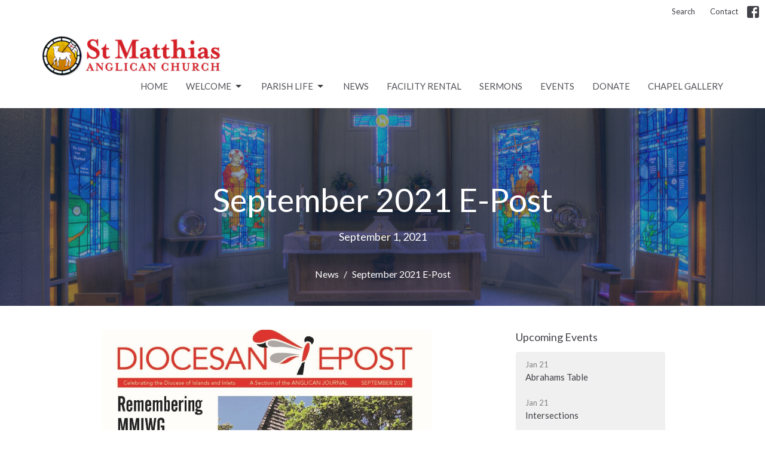

--- FILE ---
content_type: text/html; charset=utf-8
request_url: https://www.stmatthiasvictoria.ca/news/september-2021-e-post
body_size: 39443
content:
<!DOCTYPE html>
<html lang="en">
  <head>
  <meta charset="UTF-8">
  <meta content="IE=edge,chrome=1" http-equiv="X-UA-Compatible"/>
  <meta content="width=device-width, initial-scale=1.0" name="viewport"/>
  <meta content="St. Matthias Anglican Church" name="author"/>
  <title>
    September 2021 E-Post | St. Matthias Anglican Church
  </title>
  
      <meta name="description" content="In this issue:  Our chief obstacle is what we have become; It all begins with healing; Youth forum update and more. Download an 8 1/2x11 printer-friendly copy of this issue below." />

    <meta name="robots" content="index,follow" />
  
  <!-- social meta start -->
  <meta property="og:site_name" content="St. Matthias Anglican Church" />
  <meta property="og:title" content="September 2021 E-Post" />
  <meta property="og:url" content="https://www.stmatthiasvictoria.ca/news/september-2021-e-post"/>
  <meta property="og:type" content="article" />
  <meta property="og:description" content="In this issue:  Our chief obstacle is what we have become; It all begins with healing; Youth forum update and more. Download an 8 1/2x11 printer-friendly copy of this issue below." />
      <meta property="og:image" content="https://dq5pwpg1q8ru0.cloudfront.net/2021/09/02/10/14/36/f11250d5-b00f-4a1c-85bc-78b79719342f/Cover_EPost%20June%2021%208.5%20x%2011.jpg" />
    <meta property="og:image:width" content="1200" />
    <meta property="og:image:height" content="855" />
  <meta itemprop="name" content="September 2021 E-Post">
<!-- social meta end -->

  <link href="https://dq5pwpg1q8ru0.cloudfront.net/2020/10/29/13/14/16/0e295851-c4d6-4380-86fb-f3b9ee30d9d5/favicon%20-%20Anglican.ico" rel="shortcut icon" type="image/x-icon" />
  <meta name="csrf-param" content="authenticity_token" />
<meta name="csrf-token" content="m6R14aAhi0AlPrxEXlIneoH/xjI+RPAMao0g7wGmlup5VKs9dV5DeUffltWjmcyjrWT69ggEHawBDjmwLQCHug==" />

  <link rel="preconnect" href="https://fonts.gstatic.com/" crossorigin>
  <link rel="preload" href="/fonts/fontawesome/webfont.woff?v=3.2.1" as="font" type="font/woff" crossorigin>

  <link rel="stylesheet" media="all" href="/themes/stylesheet.css?timestamp=2026-01-21+09%3A13%3A29+-0800" />
  <link rel="stylesheet" media="print" href="https://dq5pwpg1q8ru0.cloudfront.net/assets/print-c1b49d74baf454d41a08041bb7881e34979fe0b297fba593578d70ec8cc515fd.css" />

	<link href="https://fonts.googleapis.com/css?family=Lato:400,400i,700,700i|Lato:400,400i,700,700i&amp;display=swap" rel="stylesheet" type="text/css" async="async" />
  

  <script src="https://dq5pwpg1q8ru0.cloudfront.net/assets/application-baedfe927b756976bd996cb2c71963c5d82c94e444650affbb4162574b24b761.js"></script>
  <script src="https://dq5pwpg1q8ru0.cloudfront.net/packs/js/application-48235911dc1b5b550236.js"></script>
  <script src="https://cdnjs.cloudflare.com/ajax/libs/handlebars.js/4.7.7/handlebars.min.js" defer="defer"></script>


  <!--[if lt IE 9]>
  <script src="https://dq5pwpg1q8ru0.cloudfront.net/javascripts/html5shiv.js"></script>
  <script src="https://dq5pwpg1q8ru0.cloudfront.net/javascripts/respond.min.js"></script>
  <![endif]-->


      <script>
        var _gaq = _gaq || [];
        _gaq.push(['_setAccount', 'UA-104091296-42']);
        _gaq.push(['_trackPageview']);

          // rollup tracker
          _gaq.push(['rollupTracker._setAccount','UA-18858190-52']);
          _gaq.push(['rollupTracker._trackPageview']);

        (function() {
          var ga = document.createElement('script'); ga.type = 'text/javascript'; ga.async = true;
          ga.src = ('https:' == document.location.protocol ? 'https://ssl' : 'http://www') + '.google-analytics.com/ga.js';
          var s = document.getElementsByTagName('script')[0]; s.parentNode.insertBefore(ga, s);
        })();
      </script>


  


</head>

  <body class=" body_news_post_255      relative d-flex flex-column">
      <div class="d-flex ">
        <div class="site-content-container">
    

  <div class="system">
  </div>

  <div id="top-menus-container">
    <div id="top-menus">
  <div id="alert-container">
  </div>


  <div class="js-menus   bg-none z-index-navbar">
      <nav class="header-layout-topbar relative px-1 bg-default bg-none %>">
    <div class="pos pos-cover bg-default js-main-menu-background-opacity" style="opacity: 1.0;"></div>
    <ul class="topbar-nav topbar-right ">


        <li class="mr-auto">
          
        </li>





        <li>
          <a class="btn btn-link-default btn-sm" href="/search">Search</a>
        </li>

          <li class="topbar-menu-item hidden-xs">
              <a class="btn btn-link-default btn-sm" href="/contact">Contact</a>
          </li>



          
  <li class="social-icon-list-item ">
    <a class="svg-link social-icon-link" target="_blank" href="https://www.facebook.com/stmatthiasvictoria/">
      <svg xmlns="http://www.w3.org/2000/svg" xmlns:xlink="http://www.w3.org/1999/xlink" x="0px" y="0px" width="24" height="24" viewBox="0 0 24 24" style="enable-background:new 0 0 24 24;" xml:space="preserve" class="social-icon-svg topbar-svg-sm"><title>Facebook Icon</title>
<path d="M24,0v24H0V0H24z M20,2.7h-3.3c-2.5,0-4.7,2.1-4.7,4.7v3.3H9.3v4H12V24h4v-9.3h4v-4h-4V8c0-0.8,0.5-1.3,1.3-1.3H20V2.7z"></path>
</svg>

</a>  </li>


    </ul>
  </nav>

    <div id="main-menu-container">
      
<nav id="main_menu" class="relative bg-default bg-none p-2 p-md-3">
  <div class="bg-default pos pos-cover js-main-menu-background-opacity" style="opacity:1.0;"></div>
  <div class="container d-md-flex flex-wrap ">
    <div class="relative d-flex d-md-block mr-md-3 flex-shrink-0">
      

    <a class="main-menu-logo main-menu-grenville-logo " href="/">
      <img alt="St. Matthias Anglican Church" class="logo-size-default" src="https://dq5pwpg1q8ru0.cloudfront.net/2021/11/10/12/59/46/95bc4765-b875-496b-b550-46457b3a2cc8/StMatthias-logo-2014.png" />
</a>


        <button type="button" class="btn bg-none p-1 border-0 main-menu-hidden-md ml-auto collapsed pr-0" data-toggle="collapse" data-target="#main_menu_collapse" aria-expanded="false">
    <span class="sr-only">Toggle navigation</span>
    <span class="svg-link">
      <svg xmlns="http://www.w3.org/2000/svg" height="24" viewBox="0 0 24 24" width="24">
    <path d="M0 0h24v24H0z" fill="none"></path>
    <path d="M3 18h18v-2H3v2zm0-5h18v-2H3v2zm0-7v2h18V6H3z"></path>
</svg>
 Menu
    </span>
  </button>

    </div>

    <div class="collapse main-menu-collapse-md ml-auto text-center" id="main_menu_collapse">
      <ul class="main-menu-list main-menu-grenville-list align-items-md-center">
          
  <li class="menu-item ">
      <a class="menu-link " href="/">Home</a>
  </li>


          
   <!-- Hide if no submenus shown to user -->

    <li class="dropdown menu-item">
      <a href="#" class="menu-link svg-link" data-toggle="dropdown">
        Welcome<svg xmlns="http://www.w3.org/2000/svg" height="20" viewBox="0 0 20 20" width="20" class="inline-svg">
    <path d="M7 7l5 5 5-5z"></path>
    <path d="M0 0h20v20H0z" fill="none"></path>
</svg>

      </a>
      <ul class="dropdown-menu  bg-default" role="menu">
          <li class="worship_times_menu_item_1 dropdown-item">
              <a class="dropdown-link" href="/about">Worship Times</a>
          </li>
          <li class="i_m_new_here_menu_item_1 dropdown-item">
              <a class="dropdown-link" href="/about/im-new">I&#39;m New Here</a>
          </li>
          <li class="our_leadership_menu_item_1 dropdown-item">
              <a class="dropdown-link" href="/leadership">Our Leadership</a>
          </li>
          <li class="in_the_community_menu_item_1 dropdown-item">
              <a class="dropdown-link" href="/about/in-the-community">In the Community</a>
          </li>
          <li class="a_diocese_of_islands_and_inlets_menu_item_1 dropdown-item">
              <a class="dropdown-link" href="http://stmatthias.churchos.ca/about/our-family">A Diocese of Islands and Inlets </a>
          </li>
          <li class="partners_and_links_menu_item_1 dropdown-item">
              <a class="dropdown-link" href="http://stmatthias.churchos.ca/pages/partners-and-links">Partners and Links </a>
          </li>
          <li class="newsletters_menu_item_1 dropdown-item">
              <a class="dropdown-link" href="/newsletters/latest">Newsletters</a>
          </li>
          <li class="parish_council_menu_item_1 dropdown-item">
              <a class="dropdown-link" href="/pages/parish-council--59">Parish Council</a>
          </li>
      </ul>
    </li>



          
   <!-- Hide if no submenus shown to user -->

    <li class="dropdown menu-item">
      <a href="#" class="menu-link svg-link" data-toggle="dropdown">
        Parish Life<svg xmlns="http://www.w3.org/2000/svg" height="20" viewBox="0 0 20 20" width="20" class="inline-svg">
    <path d="M7 7l5 5 5-5z"></path>
    <path d="M0 0h20v20H0z" fill="none"></path>
</svg>

      </a>
      <ul class="dropdown-menu  bg-default" role="menu">
          <li class="serving_in_worship_menu_item_2 dropdown-item">
              <a class="dropdown-link" href="http://stmatthias.churchos.ca/ministries/serving-in-worship">Serving in Worship </a>
          </li>
          <li class="children_and_family_menu_item_2 dropdown-item">
              <a class="dropdown-link" href="http://stmatthias.churchos.ca/ministries/children-and-families">Children and Family </a>
          </li>
          <li class="music_ministries_menu_item_2 dropdown-item">
              <a class="dropdown-link" href="http://stmatthias.churchos.ca/ministries/music-ministry">Music Ministries</a>
          </li>
          <li class="faith_formation_menu_item_2 dropdown-item">
              <a class="dropdown-link" href="http://stmatthias.churchos.ca/ministries/faith-formation">Faith Formation </a>
          </li>
          <li class="chapel_gallery_menu_item_2 dropdown-item">
              <a class="dropdown-link" href="http://stmatthias.churchos.ca/ministries/chapel-gallery">Chapel Gallery </a>
          </li>
          <li class="recycling_and_attic_treasures_menu_item_2 dropdown-item">
              <a class="dropdown-link" href="/ministries/recycling-and-attic-treasures">Recycling and Attic Treasures</a>
          </li>
          <li class="supporting_families_in_rwanda_menu_item_2 dropdown-item">
              <a class="dropdown-link" href="http://www.stmatthiasvictoria.ca/pages/supporting-families-in-rwanda">Supporting Families in Rwanda </a>
          </li>
          <li class="refugee_committee_menu_item_2 dropdown-item">
              <a class="dropdown-link" href="http://stmatthias.churchos.ca/ministries/refugee-committee">Refugee Committee </a>
          </li>
          <li class="labyrinth_menu_item_2 dropdown-item">
              <a class="dropdown-link" href="/pages/labyrinth">Labyrinth</a>
          </li>
      </ul>
    </li>



          
  <li class="menu-item ">
      <a class="menu-link " href="/news">News</a>
  </li>


          
  <li class="menu-item ">
      <a class="menu-link " href="/pages/facility-rental">Facility rental</a>
  </li>


          
  <li class="menu-item ">
      <a class="menu-link " href="/blog">Sermons</a>
  </li>


          
  <li class="menu-item ">
      <a class="menu-link " href="/events">Events</a>
  </li>


          
  <li class="menu-item ">
      <a class="menu-link " href="/pages/giving">Donate</a>
  </li>


          
  <li class="menu-item ">
      <a class="menu-link " target="_blank" href="/programs/the-chapel-gallery">Chapel Gallery</a>
  </li>


      </ul>
        <ul class="main-menu-list main-menu-subnav">
            <li class="menu-item-divider"></li>
    
  <li class="menu-item ">
      <a class="menu-link " href="/contact">Contact</a>
  </li>





        </ul>
    </div>
  </div>
</nav>

    </div>
  </div>
</div>

  </div>

  <div id="header-container" class="relative">
    <div id="header" class="header relative bg-cover bg-none w-100
            
            d-flex
            py-3 py-md-5
             topbar-offset
            bg-primary"
     style="background-image:url(&#39;https://dq5pwpg1q8ru0.cloudfront.net/2020/10/29/13/14/14/a8b0e32d-e54d-477b-af98-67929a60bf3b/STMATTHIASHERO.jpg&#39;); background-position: ; min-height: 35vh;">
  
  

<div id="page-header-overlay" class="bg-primary pos pos-cover" style="opacity:0.5;" data-header-opacity="0.5"></div>
    <div class="container relative d-flex flex-column mt-5">
      
      <div class="my-auto pt-5">
        <div class="text-center">
          <div class="relative d-inline-block break-word">
            <h1 class="header-heading ">
                September 2021 E-Post
            </h1>
          </div>
        </div>
        
    <div class="d-flex mt-3">
      <div class="mx-auto text-center">
        <div class="d-flex align-items-center header-content-middle">
          <div>
              <div class="text-left">
                September  1, 2021
              </div>
          </div>
        </div>
      </div>
    </div>

        <div class="text-center mt-3">
          

        </div>
      </div>

        <div class="text-center pt-3">
          <ol class="header-breadcrumb breadcrumb py-1 d-none d-sm-block">
      <li><a href="/news">News</a></li>
      <li class="active">September 2021 E-Post</li>
</ol>

        </div>
      
    </div>
  
  
  <!--<div class="pos pos-b-1 pos-l-1">
    <button class="js-play-video-button p-2 bg-none border-0 d-none" style="opacity: 0.5;">
    </button>
    <button class="js-pause-video-button p-2 bg-none border-0 d-none" style="opacity: 0.5;">
    </button>
    <div class="js-loading-video-button">
      <div class="d-flex p-2" style="opacity: 0.5;">
      </div>
    </div>
  </div>-->

</div>



  </div>

  <main role="main" class="content flex-grow-1  news_post_255 clearfix m-0 p-0">
    




  
  

<div>
    <div id="top-blocks-wrapper">
      
    </div>

    <div id="page_content" class="relative my-5">
      <div class="container">
        
  <div class="news post">
    <div class="row">
      <div class="col-md-8">


            <div class="letter-box mb-3">
      <div class="d-flex align-items-start">
          <img alt="Slideshow image" class="mx-auto " loading="lazy" src="https://dq5pwpg1q8ru0.cloudfront.net/2021/09/02/10/14/35/cf0f9f5c-f42b-4cf1-bde9-470e638557b1/Cover_EPost%20June%2021%208.5%20x%2011.jpg" />
      </div>
    </div>



        <div class="article">
          <p><strong>In this issue:&nbsp; </strong>Our chief obstacle is what we have become; It all begins with healing; Youth forum update and more. Download an 8 1/2x11 printer-friendly copy of this issue below.</p>
        </div>

          <div class="border-top border-bottom py-3 mb-3">
    <div class="h3 mt-0 mb-3">Downloads</div>
    <ul class="list-unstyled">
        <li class="mb-1">
        <a target="_blank" class="d-inline-block mb-1" data-toggle="tooltip" data-placement="right" title="To download, right-click the file and select &quot;Save link as&quot;." href="https://dq5pwpg1q8ru0.cloudfront.net/2021/09/02/10/50/50/2cd56083-4434-47b5-a8eb-67ab82d09069/Dio%20EPost%20Sept%2021%208.5%20x%2011.pdf">
          <svg xmlns="http://www.w3.org/2000/svg" width="24" height="20" viewBox="0 0 24 24" class="inline-svg pr-1 text-muted">
<path fill="none" d="M0,0h24v24H0V0z"></path>
<path d="M14,2H6C4.9,2,4,2.9,4,4l0,16c0,1.1,0.9,2,2,2h12c1.1,0,2-0.9,2-2V8L14,2z M13,9V3.5L18.5,9H13z"></path>
</svg>

          Dio EPost Sept 21 8.5 x 11.pdf
</a>        </li>
    </ul>
  </div>




        

        <div class="d-sm-flex align-items-center my-3">
          
          
        </div>
        

      </div>
      <div class="col-md-3 pl-md-4">
        <aside>
  <div class="row">
      <div class="col-sm-6 col-md-12">
        <h2 class="h4 mt-0"><a class="text-body" href="/events">Upcoming Events</a></h2>
        <div class="list-group">
            <a class="list-group-item" href="/events/abrahams-table/2026-01-21">
              <div class="text-muted text-small text-subheading">Jan 21</div>
              <div>Abrahams Table</div>
</a>            <a class="list-group-item" href="/events/intersections--512/2026-01-21">
              <div class="text-muted text-small text-subheading">Jan 21</div>
              <div>Intersections</div>
</a>            <a class="list-group-item" href="/events/thursday-morning-eucharist/2026-01-22">
              <div class="text-muted text-small text-subheading">Jan 22</div>
              <div>Thursday Morning Eucharist</div>
</a>        </div>
      </div>


      <div class="col-sm-6 col-md-12">

        <h2 class="h4 mt-0"><a class="text-body" href="/news">Latest News</a></h2>
        <div class="list-group">
            <a class="list-group-item" href="/news/job-posting-part-time-parish-administrator--665">Job Posting: Part-time Parish Administrator</a>
            <a class="list-group-item" href="/news/faith-tides-january-2026">Faith Tides: January 2026</a>
        </div>
      </div>

      <div class="col-sm-6 col-md-12">
        <h2 class="h4 mt-0"><a class="text-body" href="/blog">Latest Blog Posts</a></h2>
        <div class="list-group">
            <a class="list-group-item" href="/blog/the-work-of-christmas">The Work of Christmas</a>
            <a class="list-group-item" href="/blog/welcoming-the-stranger-sermon-for-christmas-eve">Welcoming the Stranger: Sermon for Christmas Eve</a>
        </div>
      </div>
  </div>

</aside>

      </div> <!-- /col -->
    </div> <!-- /row -->
  </div> <!-- /news -->

      </div>
    </div>

  <div id="bottom-blocks-wrapper">
      
  </div>
</div>

  
  

  </main>

    <div class="bg-tone py-5 hidden-print">
  <div class="container">
    <div class="row d-md-flex align-items-center">
      <div class="col-md-6">
        <h2 class="mt-0 mb-2 mb-sm-1">Sign up for our Newsletter</h2>
        <div>Subscribe to receive email updates with the latest news.</div>
      </div>

      <form class="form col-md-6 mt-4 mt-md-0" action="/subscribers" accept-charset="UTF-8" method="post"><input name="utf8" type="hidden" value="&#x2713;" autocomplete="off" /><input type="hidden" name="authenticity_token" value="WEhuHN9wXkuiibtEoXzRUo89ryZvZuyeCC4sXnv/jlK6uLDACg+WcsBokdVctzqLo6aT4lkmAT5jrTUBV1mfAg==" autocomplete="off" />
        <div class="form-group mb-0">
          <label class="font-weight-normal mb-1" for="email">Enter Your Email</label>
          <div class="form-inline w-100">
            <input type="text" name="email" id="email" class="form-control mr-1 submit-subscription" style="min-width: 280px;" data-url="https://www.stmatthiasvictoria.ca/subscribers/render_recaptcha" />
            <button class="btn btn-primary btn-lg" type="action">
              Subscribe
            </button>
            <div id="subscriber-container"></div>
          </div>
        </div>
</form>    </div>
  </div>
</div>


  <footer class=" diocesebc" id="footer" role="siteinfo">
  <div class="container footer-container">
    <div class="row">
      <div class="col-md-6">
        <div class="row">
          <div class="col-sm-4 footer-block link-list footer-menu">
            <h5>
              Menu
            </h5>
            <ul class="list-unstyled clearfix">
                  <li class="nn2"><a class="" href="/">Home</a></li>
                  <li class="footer-dropdown">
                    <a class="footer-dropdown-menu-title" href="#">
                      Welcome
                      <i class="icon-caret-down"></i>
                    </a>
                    <ul class="footer-dropdown-menu" role="menu" style="display: none;">
                        <li class="menu_item" id="menu_item_27">
                          <!--%i.icon-caret-right
                          -->
                          <a href="/about">Worship Times</a>
</li>                        <li class="menu_item" id="menu_item_15">
                          <!--%i.icon-caret-right
                          -->
                          <a href="/about/im-new">I&#39;m New Here</a>
</li>                        <li class="menu_item" id="menu_item_19">
                          <!--%i.icon-caret-right
                          -->
                          <a href="/leadership">Our Leadership</a>
</li>                        <li class="menu_item" id="menu_item_21">
                          <!--%i.icon-caret-right
                          -->
                          <a href="/about/in-the-community">In the Community</a>
</li>                        <li class="menu_item" id="menu_item_20">
                          <!--%i.icon-caret-right
                          -->
                          <a href="http://stmatthias.churchos.ca/about/our-family">A Diocese of Islands and Inlets </a>
</li>                        <li class="menu_item" id="menu_item_30">
                          <!--%i.icon-caret-right
                          -->
                          <a href="http://stmatthias.churchos.ca/pages/partners-and-links">Partners and Links </a>
</li>                        <li class="menu_item" id="menu_item_48">
                          <!--%i.icon-caret-right
                          -->
                          <a href="/newsletters/latest">Newsletters</a>
</li>                        <li class="menu_item" id="menu_item_68">
                          <!--%i.icon-caret-right
                          -->
                          <a href="/pages/parish-council--59">Parish Council</a>
</li>                    </ul>
                  </li>
                  <li class="footer-dropdown">
                    <a class="footer-dropdown-menu-title" href="#">
                      Parish Life
                      <i class="icon-caret-down"></i>
                    </a>
                    <ul class="footer-dropdown-menu" role="menu" style="display: none;">
                        <li class="menu_item" id="menu_item_24">
                          <!--%i.icon-caret-right
                          -->
                          <a href="http://stmatthias.churchos.ca/ministries/serving-in-worship">Serving in Worship </a>
</li>                        <li class="menu_item" id="menu_item_22">
                          <!--%i.icon-caret-right
                          -->
                          <a href="http://stmatthias.churchos.ca/ministries/children-and-families">Children and Family </a>
</li>                        <li class="menu_item" id="menu_item_16">
                          <!--%i.icon-caret-right
                          -->
                          <a href="http://stmatthias.churchos.ca/ministries/music-ministry">Music Ministries</a>
</li>                        <li class="menu_item" id="menu_item_25">
                          <!--%i.icon-caret-right
                          -->
                          <a href="http://stmatthias.churchos.ca/ministries/faith-formation">Faith Formation </a>
</li>                        <li class="menu_item" id="menu_item_23">
                          <!--%i.icon-caret-right
                          -->
                          <a href="http://stmatthias.churchos.ca/ministries/chapel-gallery">Chapel Gallery </a>
</li>                        <li class="menu_item" id="menu_item_37">
                          <!--%i.icon-caret-right
                          -->
                          <a href="/ministries/recycling-and-attic-treasures">Recycling and Attic Treasures</a>
</li>                        <li class="menu_item" id="menu_item_36">
                          <!--%i.icon-caret-right
                          -->
                          <a href="http://www.stmatthiasvictoria.ca/pages/supporting-families-in-rwanda">Supporting Families in Rwanda </a>
</li>                        <li class="menu_item" id="menu_item_26">
                          <!--%i.icon-caret-right
                          -->
                          <a href="http://stmatthias.churchos.ca/ministries/refugee-committee">Refugee Committee </a>
</li>                        <li class="menu_item" id="menu_item_73">
                          <!--%i.icon-caret-right
                          -->
                          <a href="/pages/labyrinth">Labyrinth</a>
</li>                    </ul>
                  </li>
                  <li class="nn5"><a class="active" href="/news">News</a></li>
                  <li class="nn6"><a class="" href="/pages/facility-rental">Facility rental</a></li>
                  <li class="nn7"><a class="" href="/blog">Sermons</a></li>
                  <li class="nn8"><a class="" href="/events">Events</a></li>
                  <li class="nn9"><a class="" href="/pages/giving">Donate</a></li>
                  <li class="no0"><a class="" href="/programs/the-chapel-gallery">Chapel Gallery</a></li>
            </ul>
            <span class="footer-social-icons" style="padding-bottom: 10px;">
              <div class="social_icons">
    <a target="_blank" href="https://www.facebook.com/stmatthiasvictoria/">
      <svg xmlns="http://www.w3.org/2000/svg" xmlns:xlink="http://www.w3.org/1999/xlink" x="0px" y="0px" width="24" height="24" viewBox="0 0 24 24" style="enable-background:new 0 0 24 24;" xml:space="preserve"><title>Facebook Icon</title>
<path d="M24,0v24H0V0H24z M20,2.7h-3.3c-2.5,0-4.7,2.1-4.7,4.7v3.3H9.3v4H12V24h4v-9.3h4v-4h-4V8c0-0.8,0.5-1.3,1.3-1.3H20V2.7z"></path>
</svg>

</a></div>

            </span>
          </div>
          <div class="col-sm-8 footer-block link-list footer-program-groups-menu" >
              <h5>
                <a href="/ministries">Ministries</a>
              </h5>
              <ul class="list-unstyled clearfix" style="margin-bottom: 17px;">
                    <li class="menu-item">
      <a class="menu-link" href="/ministries/faith-in-formation">Faith in Formation </a>
    </li>
    <li class="menu-item">
      <a class="menu-link" href="/ministries/music-ministry">Music Ministry</a>
    </li>
    <li class="menu-item">
      <a class="menu-link" href="/ministries/serving-in-worship">Serving in Worship </a>
    </li>
    <li class="menu-item">
      <a class="menu-link" href="/ministries/the-chapel-gallery">The Chapel Gallery</a>
    </li>
    <li class="menu-item">
      <a class="menu-link" href="/ministries/supporting-families-in-rwanda">Supporting Families in Rwanda</a>
    </li>
    <li class="menu-item">
      <a class="menu-link" href="/ministries/children-and-families">Children and Families</a>
    </li>
    <li class="menu-item">
      <a class="menu-link" href="/ministries/the-chapel-gallerys-first-year">The Chapel Gallery&#39;s First Year</a>
    </li>
    <li class="menu-item">
      <a class="menu-link" href="/ministries/the-chapel-gallerys-second-year">The Chapel Gallery&#39;s Second Year</a>
    </li>
    <li class="menu-item">
      <a class="menu-link" href="/ministries/the-chapel-gallerys-third-year">The Chapel Gallery&#39;s Third Year</a>
    </li>
    <li class="menu-item">
      <a class="menu-link" href="/ministries/the-chapel-gallerys-fourth-year">The Chapel Gallery&#39;s Fourth Year</a>
    </li>
    <li class="menu-item">
      <a class="menu-link" href="/ministries/the-chapel-gallerys-fifth-year">The Chapel Gallery&#39;s Fifth Year</a>
    </li>

              </ul>
          </div>
        </div>
      </div>
      <div class="col-md-6" id="footer-contact">
        <div class="row">
          <div class="col-md-6 footer-block">

            <div class="row">
              <div class="col-sm-6 col-md-12">

                <h5>
                  <i class="icon-phone icon-white"></i>
                  Contact
                </h5>
                <ul class="list-unstyled">
                    <li class="phone">
                      <a href="tel:1-250-598-2833">250-598-2833</a>
                      <span>
                        Phone
                      </span>
                    </li>
                    <li class="email">
                      <a encode="javascript" class="word-break-all" href="mailto:admin@stmatthiasvictoria.ca">admin@stmatthiasvictoria.ca</a>
                    </li>
                </ul>

                  <div class="footer-hours">
                    <h5>
                      <i class="icon-time"></i>
                      Office Hours
                    </h5>
                    <ul class="list-unstyled">
                      <li>
                        <p>Tuesday, Thursday 9:30 am-1:30 pm</p>
                      </li>
                    </ul>
                  </div>

              </div>
              <div class="col-sm-6 col-md-12">

                  <div class="footer-location">
                    <h5>
                      <i class="icon-map-marker icon-white"></i>
                      St Matthias Sunday Worship
                    </h5>
                    <p>
                      600 Richmond (at Richardson)
                      <br/>
                        Victoria, British Columbia
                        <br/>
                        V8S 3Y7
                        &nbsp;
                        Canada
                      <br/>
                        <a target="_blank" href="https://www.google.ca/maps?q=St.%20Matthias%20Anglican%20Church,%20600%20Richmond%20(at%20Richardson),%20Victoria,%20V8S%203Y7,%20British%20Columbia">View on Google Maps</a>
                    </p>
                  </div>

              </div> <!-- /col -->
            </div> <!-- /row -->

          </div> <!-- /footer-block col-md-6 -->

          <div class="col-md-6 footer-block gratitude">
            <h5>With Gratitude</h5>
            <p>The Diocese of British Columbia acknowledges that for thousands of years the Coast Salish, Nuu-chah-nulth, and Kwakwaka’wakw peoples have walked gently on the unceded territories where we now live, work, worship, and play. We seek a new relationship with the first peoples here, one based in honour and respect, and we thank them for their hospitality.</p>
          </div> <!-- /gratitude -->

        </div> <!-- /row -->
      </div> <!-- /#footer-contact -->
    </div> <!-- /footer-container -->

    <div class="footer-buttons">

      <div class="footer-nav">
        <a href="http://bc.anglican.ca" target="_blank" class="btn-diocese pull-right">
          Anglican Diocese of British Columbia
        </a>

        <a href="http://www.anglican.ca" target="_blank" class="btn-angcan">
          Anglican Church of Canada
        </a>
       <a href="http://www.anglicancommunion.org" target="_blank" class="btn-angcom">
          Anglican Communion
        </a>
        <a href="http://www.elcic.ca" target="_blank" class="btn-elcic">
           Evangelical Lutheran Church of Canada
         </a>



      </div> <!-- /footer-nav -->
    </div> <!-- /footer-buttons -->

    <div class="row">
      <div class="col-sm-8 col-md-9">
        <small class="copyright">
          &copy; 2026 St. Matthias Anglican Church. All Rights Reserved.
            |
            <a href="/login">
              Login
            </a>
        </small>
        <div class="input-sm hidden-sm hidden-xs">
          <![CDATA[[base64]]]>
        </div>
      </div>
      <div class="col-sm-4 col-md-3">
        <small>
          <a class="pull-right" href="https://get.tithe.ly" target="_blank">
            Website Developed by Tithe.ly
          </a>
        </small>
      </div>
    </div>
  </div>
</footer>





  
  <![CDATA[[base64]]]>

  <div id="pyv-pop-up-container">
    
  </div>
</div>

      </div>
    <!-- Modal -->
    <div class="modal fade my-5 system" id="form-modal" tabindex="-1" role="dialog" aria-labelledby="form-modal" data-backdrop="static">
      <div class="modal-dialog modal-lg" role="document">
        <div class="modal-content px-3 py-3">
        </div>
      </div>
    </div>
    <div id="vue-form-modal" class="system"></div>
    

      <div class="modal fade my-5" id="pyv-exit-modal" tabindex="-1" role="dialog" aria-labelledby="pyv-exit-intent" data-backdrop="static">
  <div class="modal-dialog modal-md" role="document">
    <div class="modal-content bg-secondary border-0">

      <div class="modal-header border-0">
        <button type="button" class="mr-3 close text-primary-counter" data-dismiss="modal" aria-label="Close"><span aria-hidden="true">&times;</span></button>
      </div>

      <div class="modal-body w-75 mx-auto mb-7 pt-7">

          <h3 class="modal-title mb-3">
            Just checking ... did you want to confirm your in-person visit? Our first summer 2021 service &quot;in Person&quot; will be July 11th.
          </h3>



          <a class="btn btn-primary btn-lg js-visit-modal-link w-100" data-remote="true" href="/visits/new">Click Here to Plan Your Visit</a>

      </div>

      <div class="modal-footer w-100 border-0 p-1">
        <div class="pos pos-b-n30 w-95">
  <a class="d-flex align-items-center ml-auto justify-content-center" href="https://get.tithe.ly/" target="_blank">
    <span class="text-small">powered by</span><svg xmlns="http://www.w3.org/2000/svg" width="75" height="81" viewBox="0 0 294 81" fill="none" class="ml-1">
<g clip-path="url(#clip0)">
<path d="M38.3656 40.6225C45.0944 37.8784 50.0899 31.9318 50.7101 24.956L50.7781 23.4143C50.7781 13.9488 45.9785 5.58065 38.5021 0C31.0257 5.58065 25.9532 13.9988 25.9532 23.4643L26.0212 25.0059C26.6414 31.9817 31.6368 37.8784 38.3656 40.6225Z" fill="white"></path>
<path d="M35.2308 51.6244C34.8587 50.1633 34.2655 48.8742 33.621 47.5402C32.1415 44.5 29.9902 41.85 27.3579 39.7899C23.4914 36.6973 18.4669 34.9805 13.5286 34.9805H0C0.0245386 36.6893 0 38.3986 0 40.1076C0.142852 43.1069 0.881191 46.0521 2.18755 48.7563C3.66709 51.7965 5.81833 54.4464 8.45064 56.5156C12.2576 59.5606 17.1295 61.4979 22.0243 61.4979H35.5127C35.5127 57.8118 35.6847 53.4062 35.2308 51.6244Z" fill="white"></path>
<path d="M42.5478 47.5402C41.9028 48.8742 41.309 50.1633 40.9365 51.6244C40.5802 53.0221 40.6093 56.0341 40.6384 59.047C40.6464 59.8751 40.6544 60.7032 40.6544 61.4979H40.6225V66.1851L40.0583 80.1165H42.5972C42.6269 79.6703 42.6567 79.2172 42.6868 78.759C42.9419 74.8726 43.2209 70.6234 43.7256 67.1399C44.2898 63.2458 48.5577 61.5647 51.6244 61.4979H54.1549C59.0542 61.4979 63.9305 59.5606 67.7409 56.5156C70.3755 54.4464 72.5287 51.7965 74.0096 48.7563C75.3171 46.0521 76.0561 43.1069 76.1991 40.1076C76.1991 39.5379 76.1964 38.9682 76.1937 38.3985C76.1882 37.2591 76.1827 36.1197 76.1991 34.9805H62.6583C57.7156 34.9805 52.6866 36.6973 48.8165 39.7899C46.1819 41.85 44.0287 44.5 42.5478 47.5402Z" fill="white"></path>
<path d="M204.136 62.5399C201.501 62.5399 199.085 62.5399 196.596 62.5399C196.596 58.7859 196.596 55.1055 196.596 51.4987C196.596 49.3641 196.596 47.2294 196.596 45.0948C196.523 41.8561 195.059 39.9423 192.351 39.2798C189.569 38.6173 186.494 39.7951 185.469 42.4449C184.518 44.9476 184.005 47.7447 183.859 50.3946C183.566 54.3694 183.786 58.3442 183.786 62.4662C181.297 62.4662 178.954 62.4662 176.465 62.4662C176.465 48.628 176.465 34.8633 176.465 20.9515C178.881 20.9515 181.224 20.9515 183.786 20.9515C183.786 26.1776 183.786 31.3302 183.786 37.0716C187.373 32.5079 191.765 31.6246 196.67 32.8759C200.842 33.9064 203.697 36.9244 203.99 41.1936C204.356 46.935 204.21 52.6764 204.283 58.4178C204.136 59.7428 204.136 61.0677 204.136 62.5399ZM225.585 32.6551C216.508 31.0357 209.187 36.0411 207.87 44.7268C206.479 54.0014 211.676 61.8774 220.095 62.9079C230.051 64.1592 235.687 58.8595 236.273 53.9277C235.175 53.6333 234.077 53.3389 232.979 53.0445C231.807 52.75 230.636 52.4556 229.538 52.2348C228.001 56.4304 223.975 57.0929 220.827 56.4304C218.411 55.9888 215.41 53.4861 215.41 49.7321C222.511 49.7321 229.684 49.7321 236.858 49.7321C238.396 41.488 233.418 34.0536 225.585 32.6551ZM222.584 38.1757C226.171 38.3229 228.66 40.6047 228.879 44.0643C224.487 44.0643 220.095 44.0643 215.556 44.0643C216.142 40.3839 218.997 38.0285 222.584 38.1757ZM119.586 62.5399C122.294 62.5399 124.857 62.5399 127.565 62.5399C127.565 51.1307 127.565 39.8687 127.565 28.3858C131.738 28.3858 135.764 28.3858 139.79 28.3858C139.79 25.9568 139.79 23.7486 139.79 21.4667C128.883 21.4667 118.049 21.4667 107.288 21.4667C107.288 23.8222 107.288 26.104 107.288 28.4595C111.387 28.4595 115.34 28.4595 119.586 28.4595C119.586 40.0159 119.586 51.2779 119.586 62.5399ZM263.944 35.1578C267.238 43.3282 270.459 51.4987 273.753 59.5955C274.266 60.8469 274.339 61.951 273.753 63.2759C272.436 66.5147 271.191 69.827 269.873 73.3602C272.07 73.3602 273.9 73.2866 275.803 73.3602C277.194 73.4338 277.779 72.9185 278.292 71.6672C282.977 59.4483 287.662 47.1558 292.42 34.9369C292.64 34.3481 292.859 33.6856 293.079 32.8759C290.956 32.8759 289.053 32.9495 287.15 32.8759C285.905 32.8023 285.246 33.1704 284.807 34.4953C282.977 39.427 281.074 44.2851 279.17 49.2168C278.877 49.9529 278.585 50.6154 278.219 51.6459C275.949 45.6101 273.9 39.9423 271.704 34.3481C271.484 33.8328 270.971 33.0231 270.532 33.0231C268.117 32.8759 265.701 32.9495 263.065 32.9495C263.431 33.8328 263.724 34.4953 263.944 35.1578ZM170.755 56.2832C167.608 57.0929 165.631 55.6943 165.338 52.4556C165.192 50.3946 165.265 48.3336 165.265 46.1989C165.265 43.9171 165.265 41.5616 165.265 39.1326C167.9 39.1326 170.243 39.1326 172.585 39.1326C172.585 36.998 172.585 35.0105 172.585 32.8023C170.097 32.8023 167.754 32.8023 165.265 32.8023C165.265 29.858 165.265 27.0609 165.265 24.2638C162.63 24.2638 160.287 24.2638 157.725 24.2638C157.725 27.1345 157.725 29.858 157.725 32.8759C155.968 32.8759 154.431 32.8759 152.82 32.8759C152.82 35.0842 152.82 36.998 152.82 39.2062C154.504 39.2062 156.115 39.2062 157.798 39.2062C157.798 40.1631 157.798 40.8992 157.798 41.6352C157.798 45.7573 157.725 49.8057 157.871 53.9277C158.018 57.9026 159.848 60.9205 163.728 62.3926C166.436 63.3495 169.218 63.3495 172 62.6135C172.439 62.5399 173.025 61.951 173.025 61.6566C172.951 59.7428 172.732 57.829 172.512 55.6943C171.707 55.9152 171.268 56.136 170.755 56.2832ZM253.695 62.5399C256.184 62.5399 258.527 62.5399 260.943 62.5399C260.943 48.628 260.943 34.7897 260.943 20.8779C258.454 20.8779 256.184 20.8779 253.695 20.8779C253.695 34.9369 253.695 48.7016 253.695 62.5399ZM142.865 62.5399C145.354 62.5399 147.696 62.5399 150.039 62.5399C150.039 52.6028 150.039 42.813 150.039 32.9495C147.623 32.9495 145.28 32.9495 142.865 32.9495C142.865 42.9602 142.865 52.75 142.865 62.5399ZM141.767 23.9694C141.84 26.6193 143.816 28.5331 146.452 28.5331C149.16 28.5331 151.137 26.6193 151.137 23.9694C151.21 21.2459 149.16 19.3321 146.378 19.3321C143.67 19.3321 141.693 21.3195 141.767 23.9694ZM248.425 58.4914C248.425 55.8415 246.448 53.9277 243.74 53.9277C241.031 53.9277 239.201 55.8415 239.201 58.565C239.201 61.2885 241.031 63.0551 243.813 63.0551C246.521 63.0551 248.425 61.2149 248.425 58.4914Z" fill="white"></path>
</g>
<defs>
<clipPath id="clip0">
<rect width="293.079" height="80.1165" fill="white"></rect>
</clipPath>
</defs>
</svg>

  </a>
</div>
      </div>

    </div>
  </div>
</div>
  </body>
</html>
